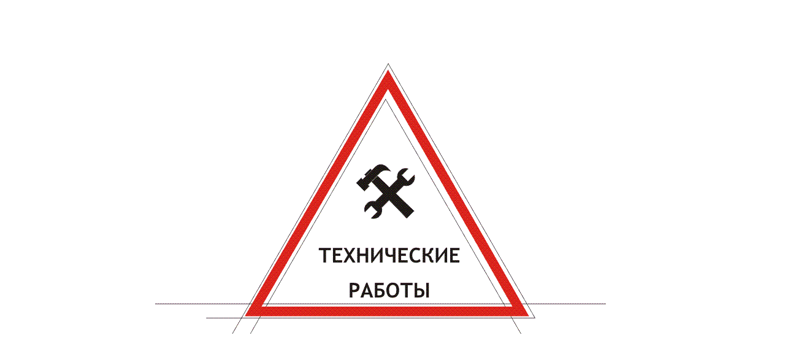

--- FILE ---
content_type: text/html; charset=UTF-8
request_url: https://shop.stilsoft.ru/calendar/prev/2/day/2022-10-20
body_size: 411
content:
<!DOCTYPE HTML PUBLIC "-//W3C//DTD HTML 4.01 Transitional//EN"
			"http://www.w3.org/TR/html4/loose.dtd">
			<html>
				<head>
					<title>Сайт временно недоступен</title>
					<meta http-equiv="Content-Type" content="text/html; charset=utf-8"/>
					<link href="/css/errors.css" rel="stylesheet" type="text/css"/>
				</head>
				<body style="background: white;margin: 0">
					<img width="1156" style="margin: auto;display:block; padding-top:100px" src="/images/notwork.gif">
				</body>
			</html>

--- FILE ---
content_type: text/css
request_url: https://shop.stilsoft.ru/css/errors.css
body_size: 499
content:
/*
 * Sites Name: stilsoft.ru, videolocator.ru, stilpost.ru, synerget.ru
 * URI: http://stilpost.ru/css/errors.css
 * Description:
 * Author: Sergej Kondratjew
 * Author URI: sergej@kondratjew.com
 * Template:
 * Version: 0.1.0
 * */

/*  Errors page
    -------------------------------------------------------------------------*/

html, body {
    height: 100%;
}

body {
font-family: Arial, Helvetica, sans-serif;
background: #7e7e7e;
color: #595959;
}

#outer {
    width: 100%;
    display: table;
    height: 100%;
    #position: relative;
    overflow: hidden;
}

#middle {
    display: table-cell;
    vertical-align: middle;
    #position: absolute;
    #top: 50%;
}

#inner {
     width: 500px;
     margin-left: auto;
     margin-right: auto;
     padding: 20px;
     border: 2px solid red;
     background-color: white;
     #position: relative;
     #top: -50%

}

#inner h1 {
    color: red;
    font-size: 18px;
}

#inner p {
    margin: 5px 0;
    font-size: 13px;
}